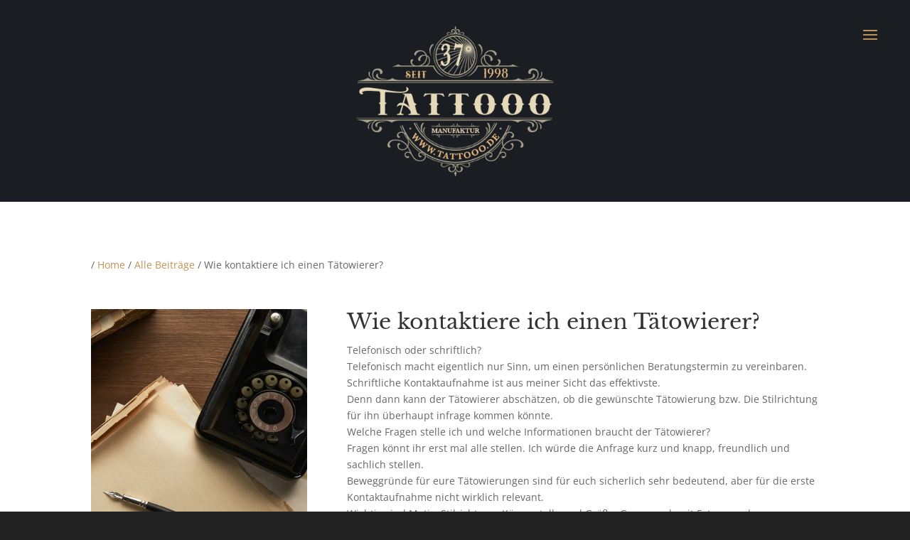

--- FILE ---
content_type: text/css
request_url: https://tattooo.de/wp-content/themes/divi-child/style.css
body_size: 1334
content:
/*
Theme Name: Divi-child
Version: 1.0
Description: A child theme of Divi
Author: codeconcept.ruhr - Jens Schimetat
Template: Divi
*/

@import url("../Divi/style.css");
.logo_container { display: none; }
#ssb-container ul li{
	margin: 5px 0;
}
a {
	color: #bf9456;
}
/*h1,h2,h3,h4,h5,h6, .pum-container .pum-title {
font-family: 'Explora', cursive;	
}*/
h2, .pum-container .pum-title {
	font-size: 36px;/*78px;*/
	line-height: 1.4em;
}
body {
	font-size: 16px;
}
.et-pb-icon {
	font-size: 24px;
	vertical-align: middle;
	color: #bf9456!important;
}
table {
	border-collapse: all;
	border: none!important;
	color: #fff!important;
}
table a, .pum-container .pum-title{
	color: #fff!important;
}
table tr td {
	border: none!important;
	padding: 6px!important;
}
.et_pb_contact p input, .et_pb_contact p textarea {
	background: transparent;
	border-bottom: 1px solid #999;
	padding: 14px 0;
}
body #page-container .et_pb_section .et_pb_contact_form_0.et_pb_contact_form_container.et_pb_module .et_pb_contact_submit.et_pb_button, body #page-container .et_pb_section .et_pb_contact_form_0.et_pb_contact_form_container.et_pb_module .et_pb_contact_submit.et_pb_button:hover, a.smallblue.small-button, a.smallblue.small-button:hover, .dipl_blog_slider_read_more_link .et_pb_button, .dipl_blog_slider_read_more_link .et_pb_button:hover, .et_pb_posts a.more-link {
	border: none;
	background: #bf9456!important;
	color: #000!important;
	font-size: 16px;
	padding: 10px 30px!important;
	border-radius: 0;
	box-shadow: none;
	text-shadow: none;
	font-weight: normal!important;
	-webkit-transition: all 500ms ease-in-out;
	-moz-transition: all 500ms ease-in-out;
	-ms-transition: all 500ms ease-in-out;
	-o-transition: all 500ms ease-in-out;
	transition: all 500ms ease-in-out;
}
.et_pb_posts a.more-link {
	width: 150px;
	margin-top: 20px;
}
.et_pb_button:after, .et_pb_button:before {
	content: ""!important;
}
body #page-container .et_pb_section .et_pb_contact_form_0.et_pb_contact_form_container.et_pb_module .et_pb_contact_submit.et_pb_button:hover, a.smallblue.small-button:hover, .dipl_blog_slider_read_more_link .et_pb_button:hover, .et_pb_posts a.more-link:hover {
	box-shadow: 0 -100px 0 0 #1a1d21 inset;
	color: #bf9456!important;
}
.mobile_menu_bar {
	background: #1a1d21;
	width: 50px!important;
	height: 50px;
	padding: 10px;
}
#menu-footermenu {
	text-align: center;
}
#footer-info {
	text-align: center;
	width: 100%;
	font-size: 14px;
}
.cc-color {
	color: #bf9456;
	font-weight: bold;
}
.dipl_blog_slider_post{
	background: #0d0f11!important;
	padding-bottom: 40px;
	color: #999;
	font-size: 14px;
}
.published {
	font-size: 14px;
}
.dipl_blog_slider_content_wrapper .dipl_blog_slider_post_title {
	font-family: "Open Sans", Helvetica, Arial, sans-serif;
	font-size: 28px;
	font-weight: bold;
	color: #bf9456;
}
.dipl_blog_slider_content {
	margin-bottom: 25px!important;
}
.dipl_blog_slider_image_wrapper, .dipl_blog_slider_content_wrapper {
	width: 100%!important;
}
.dipl_blog_slider_content_wrapper {
	padding-top: 20px!important;
}
.dipl_testimonial_slider .dipl_single_testimonial_card {
	background: transparent;
	color: #fff;
}
#mobile_menu_slide{
	margin-top: 120px;
}
#mobile_menu_slide li a {
	font-size: 26px;
	line-height: 1.6em;
	font-weight: 200;
}
.cc-product {
	background-color: #1a1d21;
	color: #fff;
}
.cc-product img {
	filter: grayscale(1);
}
.cc-product:hover{
	filter: grayscale(0);
}
.cc-product h4 {
	font-family: "Open Sans", Helvetica, Arial, sans-serif;
	text-transform: uppercase;
	color: #fff;
	font-size: 14px;
	font-weight: bold;
}
.cc-product .et_pb_blurb_container {
	padding: 10px 20px 20px 20px;
}
.price {
	color: #bf9456;
}
.mPS2id-highlight {
	color: #fff!important;
}
#services .et_pb_blurb_position_left .et_pb_main_blurb_image {
	width: 150px!important;
	vertical-align: middle;
	text-align: center;
}
#services .et_pb_blurb_position_left .et-pb-icon{
	font-size: 56px!important;
}
#services .et_pb_blurb_content {
	background-color: #23262a;
}
#services .et_pb_blurb_container {
	background-color: #1a1d21;
	padding: 20px;
}
.pum-container {
	background: rgba(0,0,0,0.75);
	padding: 40px!important;
	border: 1px solid #fff!important;
}
.pum-container .et_pb_row{
	margin: 0;
}
.pum-container .pum-title {
	line-height: 0.7em!important;
}
.pum-container .et_pb_section {
	background: transparent;
	color: #fff;
	padding: 0;
	margin: 0;
}
.pum-container .pum-close {
	color: #fff!important;
	margin: 20px;
}
.mfp-title {display: none;}
h2.entry-title {
	font-size: 32px;
}
.et_pb_post h1 {
	line-height: 1.2em;
}
.breadcrumb {
	font-size: 14px;
}
.et_pb_bg_layout_light .et_pb_post .post-meta, .et_pb_bg_layout_light .et_pb_post .post-meta a, .et_pb_bg_layout_light .et_pb_post p {
	color: #888;
}
@media (max-width: 981px){
	#et-top-navigation {
		position: fixed!important;
		top: 0;
		right: 30px;
	}
	.et_pb_slide_menu_active #et-top-navigation {
		right: 320px;
		-webkit-transition: all 650ms ease-in-out;
		-moz-transition: all 650ms ease-in-out;
		-o-transition: all 650ms ease-in-out;
		transition: all 650ms ease-in-out;
	}
}
@media (max-width: 640px){
.pum-container .pum-title {
	margin-bottom: 0!important;
}
}
@media (max-width: 767px) {
	.et_pb_gallery .et_pb_gallery_items, .et_pb_gallery.et_pb_section_parallax {
		width: 90%!important;
    	margin: 0 auto!important;
	}
	.et_pb_gallery_1.et_pb_gallery .et_pb_gallery_item, .et_pb_gallery_0.et_pb_gallery .et_pb_gallery_item {
		margin-right: 1%!important;
    	margin-bottom: 1%!important;
    	width: 48.975%!important;
	}
}

--- FILE ---
content_type: text/css
request_url: https://tattooo.de/wp-content/et-cache/779/et-core-unified-deferred-779.min.css?ver=1765101253
body_size: 52
content:
@font-face{font-family:"LibreBaskerville-Regular";font-display:swap;src:url("https://tattooo.de/wp-content/uploads/et-fonts/LibreBaskerville-Regular.ttf") format("truetype")}@font-face{font-family:"OpenSans-regular";font-display:swap;src:url("https://tattooo.de/wp-content/uploads/et-fonts/OpenSans-VariableFont_wdthwght.ttf") format("truetype")}.et_pb_section_0.et_pb_section{padding-top:0px;padding-bottom:0px}.et_pb_section_0,.et_pb_section_1{padding-top:0!important}.et_pb_section_1.et_pb_section{padding-top:0px;padding-bottom:0px;background-color:#1a1d21!important}.et_pb_image_0,.et_pb_image_1{text-align:left;margin-left:0}@media only screen and (max-width:980px){.et_pb_image_0 .et_pb_image_wrap img,.et_pb_image_1 .et_pb_image_wrap img{width:auto}}@media only screen and (max-width:767px){.et_pb_image_0 .et_pb_image_wrap img,.et_pb_image_1 .et_pb_image_wrap img{width:auto}}